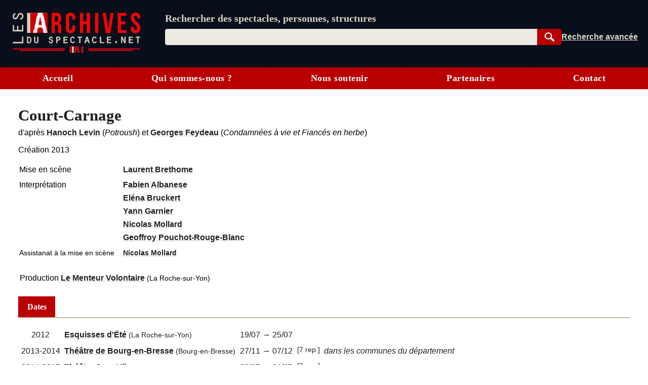

--- FILE ---
content_type: text/html; charset=UTF-8
request_url: https://lesarchivesduspectacle.net/s/51453-Court-Carnage
body_size: 18607
content:
<!DOCTYPE html>
<html lang='fr'>
<head>
   <meta charset='utf-8' />
   <meta name='description' content='Les Archives du spectacle - Un moteur de recherche pour le spectacle vivant (théâtre, danse, opéra). Une base de données contenant des dizaines de milliers de fiches sur des spectacles, des œuvres, des personnes et des organismes (théâtres, compagnies, festivals…).' />
   <meta name='Copyright' content='Les Archives du spectacle, 2007-2026' />
   <meta name='viewport' content='width=device-width, initial-scale=1' />
   <link rel='canonical' href='https://lesarchivesduspectacle.net/s/51453-Court-Carnage' />
   <link rel="icon" type="image/png" href="/img/favicons/favicon-96x96.png" sizes="96x96" />
   <link rel="icon" type="image/svg+xml" href="/img/favicons/favicon.svg" />
   <link rel="shortcut icon" href="/img/favicons/favicon.ico" />
   <link rel="apple-touch-icon" sizes="180x180" href="/img/favicons/apple-touch-icon.png" />
   <meta name="apple-mobile-web-app-title" content="LADS" />
   <link rel="manifest" href="/manifest.webmanifest" />
   <meta name='theme-color' content='#090e1b'>

   <link rel='search' type='application/opensearchdescription+xml' title='Les Archives du spectacle' href='/opensearch_plugin.xml' />
   <link rel='alternate' type='application/rss+xml' title='Les dernières fiches spectacle créées ou modifiées' href='/rss_derniers-spectacles.php' />
   <link rel='alternate' type='application/rss+xml' title='Les dernières programmations enregistrées' href='/rss_au-fil-du-temps.php' />
      <script>
  var _paq = window._paq = window._paq || [];
  _paq.push(['disableCookies']);
  _paq.push(['trackPageView']);
  _paq.push(['enableLinkTracking']);
  (function() {
    var u="//visites.lesarchivesduspectacle.net/";
    _paq.push(['setTrackerUrl', u+'matomo.php']);
    _paq.push(['setSiteId', '2']);
    _paq.push(['setCustomDimension', 1, window.navigator.userAgent]);

    var d=document, g=d.createElement('script'), s=d.getElementsByTagName('script')[0];
    g.async=true; g.src=u+'matomo.js'; s.parentNode.insertBefore(g,s);
  })();

  // Détecter PWA
  window.addEventListener('DOMContentLoaded', () => {
    // `display-mode: standalone` doit être gardé en cohérence
    // avec la valeur de `display` dans manifest.webmanifest
    if (window.matchMedia('(display-mode: standalone)').matches) {
      _paq.push(['trackEvent', 'page_view', 'pwa']);
    }
  });
</script>
   <link rel='stylesheet' href='/css/dist/main.front.1768690105.css' media='all' />
   <link rel='stylesheet' href='/css/dist/main.print.1768690105.css' media='print' />
   <!--[if lt IE 9]><script src='/js/html5shiv_min.js'></script><![endif]-->
   <!--[if IE]><script type='text/javascript' src='/js/polyfill-ie.js'></script><![endif]-->
   <script>
   this.LADS = this.LADS || {};
   this.LADS.Root = "";
   this.LADS.callWhenDOMLoaded = function (callable) {
      if (document.readyState === "loading") { window.addEventListener("DOMContentLoaded", callable); }
      else { callable(); }
   };
   </script>
   <script>if (!("Promise" in window)) { document.write('<script src="/js/polyfill-modern.js"><\/script>'); }</script>
   <script src='/js/dist/main.front.1768690100.js' async></script>
   <script>(function(){if(typeof window.LADS==="undefined"){window.LADS={}}if(window.NodeList&&!NodeList.prototype.forEach){NodeList.prototype.forEach=function(callback,thisArg){thisArg=thisArg||window;for(var i=0;i<this.length;i++){callback.call(thisArg,this[i],i,this)}}}LADS.Tabs={};LADS.Tabs.updateTabsStateFromHash=function(hashOrEvent){var target=null;if(typeof hashOrEvent==="string"){target=hashOrEvent}else{var url=hashOrEvent.newURL||window.location.href;if(url.indexOf("#")!==-1){target=url.slice(url.indexOf("#"))}}if(!target||target=="#top"||!target.includes("-")){target=null}var targetElement=document.querySelector(target);if(targetElement){LADS.Tabs.selectTab(targetElement)}else{return false}if(window.LADS.adjustResize){window.LADS.adjustResize()}};window.addEventListener("hashchange",LADS.Tabs.updateTabsStateFromHash);LADS.Tabs.processTabs=function(tabsGroup){tabsGroup.classList.add("onglets--interactive");var selectedTab=tabsGroup.querySelector(".onglets__onglet--on");if(!selectedTab){var firstPanelTarget=tabsGroup.querySelector(".onglets__onglet--seul");if(firstPanelTarget){LADS.Tabs.selectTab(firstPanelTarget)}}tabsGroup.querySelectorAll("a[role='tab']").forEach(a=>{a.addEventListener("click",event=>{event.preventDefault();history.replaceState({},document.title,a.href);LADS.Tabs.updateTabsStateFromHash(location.hash)})});let scrollToFirstTab=tabsGroup.querySelector(".onglets__scroll-to-first");let scrollToLastTab=tabsGroup.querySelector(".onglets__scroll-to-last");let tabsContainer=tabsGroup.querySelector(".onglets__liste");scrollToFirstTab.addEventListener("click",()=>{tabsContainer.scrollLeft=0});scrollToLastTab.addEventListener("click",()=>{tabsContainer.scrollLeft=tabsContainer.scrollWidth-tabsContainer.offsetWidth});function updateVisibility(){if(tabsContainer.offsetWidth<tabsContainer.scrollWidth){scrollToFirstTab.style.display=tabsContainer.scrollLeft>0?"inline":"none";scrollToLastTab.style.display=tabsContainer.scrollWidth-tabsContainer.offsetWidth-tabsContainer.scrollLeft>1?"inline":"none"}else{scrollToFirstTab.style.display="none";scrollToLastTab.style.display="none"}}LADS.callWhenDOMLoaded(updateVisibility);window.addEventListener("load",()=>{window.addEventListener("resize",throttle(updateVisibility,500));tabsContainer.addEventListener("scroll",throttle(updateVisibility,500))})};LADS.Tabs.selectTab=function(targetElement){var slug=targetElement.id;var groupe=targetElement.parentElement;var onglet=groupe.querySelector(".onglets__onglet[data-slug="+slug+"]");var panneau=groupe.querySelector(".onglets__panneau[data-slug="+slug+"]");var panneau=groupe.querySelector(".onglets__panneau[data-slug="+slug+"]");if(!panneau){return console.info("Pas d’onglet correspondant au hash #"+slug)}panneauxOn=groupe.querySelectorAll(".onglets__panneau--on");if(panneauxOn.length){panneauxOn.forEach(function(p){p.classList.remove("onglets__panneau--on")})}ongletsOn=groupe.querySelectorAll(".onglets__onglet--on");if(ongletsOn.length){ongletsOn.forEach(function(o){o.classList.remove("onglets__onglet--on")})}panneau.classList.add("onglets__panneau--on");onglet.classList.add("onglets__onglet--on")};LADS.callWhenDOMLoaded(()=>{if(window.location.href.indexOf("#")!==-1){LADS.Tabs.updateTabsStateFromHash(window.location.hash)}if(window.LADS.adjustResize){window.LADS.adjustResize()}})})();
//# sourceMappingURL=../../sourcemaps/js/dist/onglets.inc.js.map</script>

      <meta property='og:title' content='Court-Carnage | Les Archives du spectacle' />
   <meta property='og:description' content='Les Archives du spectacle - Un moteur de recherche pour les arts de la scène (théâtre, danse, opéra…)' />
   <meta property='og:image' content='https://lesarchivesduspectacle.net/img/logoAS_mini.png' />
   <meta property='og:image:type' content='image/png' />
   <meta property='og:image:width' content='205' />
   <meta property='og:image:height' content='205' />
   <meta property='og:site_name' content='Les Archives du spectacle' />
   <meta property='og:locale' content='fr_FR' />
   <meta property='og:type' content='article' />
   <meta property='og:url' content='https://lesarchivesduspectacle.net/s/51453-Court-Carnage' />
   <meta property='fb:admins' content='112032518818753,1148063423' />
   <meta name='twitter:card' content='summary' />
   <meta name='twitter:site' content='@LesArchives' />
   <title>Court-Carnage | Les Archives du spectacle</title>
</head>
<body class="frontend
    underline-links    tabs-v5">
   <a id="top"></a>
   <nav class='quick-access-links'>
      <a href='/s/51453-Court-Carnage#access-content'>Aller au contenu</a>
      <a href='/s/51453-Court-Carnage#parametre'>Aller à la recherche</a>
   </nav>

   <div class="sr-only">
   <svg width="0" height="0" xmlns="http://www.w3.org/2000/svg" xmlns:xlink="http://www.w3.org/1999/xlink"><defs><radialGradient id="a" cx="158.429" cy="578.088" r="65" gradientUnits="userSpaceOnUse" gradientTransform="matrix(0 -1.98198 1.8439 0 -1031.402 454.004)" fx="158.429" fy="578.088"><stop offset="0" stop-color="#fd5"/><stop offset=".1" stop-color="#fd5"/><stop offset=".5" stop-color="#ff543e"/><stop offset="1" stop-color="#c837ab"/></radialGradient><radialGradient id="b" cx="147.694" cy="473.455" r="65" gradientUnits="userSpaceOnUse" gradientTransform="matrix(.17394 .86872 -3.5818 .71718 1648.348 -458.493)" fx="147.694" fy="473.455"><stop offset="0" stop-color="#3771c8"/><stop stop-color="#3771c8" offset=".128"/><stop offset="1" stop-color="#60f" stop-opacity="0"/></radialGradient></defs><symbol id="icon-bluesky" viewBox="0 0 600 530"><path d="M135.72 44.03C202.216 93.951 273.74 195.17 300 249.49c26.262-54.316 97.782-155.54 164.28-205.46C512.26 8.009 590-19.862 590 68.825c0 17.712-10.155 148.79-16.111 170.07-20.703 73.984-96.144 92.854-163.25 81.433 117.3 19.964 147.14 86.092 82.697 152.22-122.39 125.59-175.91-31.511-189.63-71.766-2.514-7.38-3.69-10.832-3.708-7.896-.017-2.936-1.193.516-3.707 7.896-13.714 40.255-67.233 197.36-189.63 71.766-64.444-66.128-34.605-132.26 82.697-152.22-67.108 11.421-142.55-7.45-163.25-81.433C20.15 217.613 9.997 86.535 9.997 68.825c0-88.687 77.742-60.816 125.72-24.795z" fill="currentColor"/></symbol><symbol id="icon-close" viewBox="0 0 10 10"><path d="M1 1l8 8M1 9l8-8" stroke="currentColor"/></symbol><symbol id="icon-download" viewBox="0 0 10 10"><path fill="currentColor" d="M5 9L1 6h8L5 9z"/><path stroke-width="2" d="M5 2v5" stroke="currentColor"/><path d="M.5 9.5h9" stroke="currentColor"/></symbol><symbol id="icon-expand" viewBox="0 0 10 10"><path d="M1.5 4.5L5 9.25 8.5 4.5z"/></symbol><symbol id="icon-eye-close" viewBox="0 0 20 20"><path d="M1 10q9-7.5 18 0-9 7.5-18 0z" stroke="currentColor" stroke-linejoin="round" fill="none"/><path stroke="currentColor" d="M17 3L3 17"/></symbol><symbol id="icon-eye" viewBox="0 0 20 20"><path d="M1 10q9-7.5 18 0-9 7.5-18 0z" stroke="currentColor" stroke-linejoin="round" fill="none"/><circle cx="10" cy="10" r="2.5" stroke="currentColor"/></symbol><symbol id="icon-facebook" viewBox="0 0 20 20"><path fill="#fff" d="M7 2h11v18H7z"/><path d="M0 10V0h20v20h-3.044-3.045v-3.811-3.811h1.317c.727 0 1.33-.01 1.348-.02.021-.014.053-.191.105-.595.277-2.141.318-2.484.302-2.5-.01-.01-.703-.02-1.54-.024l-1.52-.006v-1.21c0-1.094.003-1.229.04-1.384.111-.477.371-.736.865-.865.17-.045.254-.049 1.228-.061L17.1 5.7l.006-1.395c.004-1.105 0-1.397-.023-1.404a4.035 4.035 0 0 0-.305-.033c-.996-.083-2.33-.101-2.778-.038-.892.124-1.6.441-2.156.964-.6.564-.958 1.285-1.125 2.262-.032.19-.039.43-.045 1.655a53.138 53.138 0 0 1-.02 1.483l-.01.05-1.35.006-1.35.006-.005 1.53c-.004 1.108 0 1.54.019 1.561.02.025.27.031 1.361.036l1.337.006.005 3.805.006 3.806H5.333 0V10" fill="currentColor"/></symbol><symbol id="icon-info" viewBox="0 0 105 105"><circle cx="50" cy="50" r="46.113" stroke="#666" stroke-width="7.773" stroke-linecap="round" fill="none"/><path d="M58.68 39.96v27.6q0 2.24 1.2 3.28 1.28.96 4.48 1.28v3.2H35.64v-3.2q4.16-.64 5.28-1.44 1.12-.88 1.12-3.36V50.44q0-2.4-1.2-3.28-1.2-.88-5.2-1.44v-3.2l23.04-2.56zm-14.24-16.8q2.48-2.48 5.92-2.48t5.84 2.48q2.48 2.4 2.48 5.92T56.2 35q-2.4 2.32-5.92 2.32T44.36 35q-2.32-2.4-2.32-6 0-3.44 2.4-5.84z" fill="#666"/></symbol><symbol id="icon-instagram" viewBox="0 0 132 132"><path fill="url(#a)" d="M65.03 0C37.888 0 29.95.028 28.407.156c-5.57.463-9.036 1.34-12.812 3.22-2.91 1.445-5.205 3.12-7.47 5.468C4 13.126 1.5 18.394.595 24.656c-.44 3.04-.568 3.66-.594 19.188-.01 5.176 0 11.988 0 21.125 0 27.12.03 35.05.16 36.59.45 5.42 1.3 8.83 3.1 12.56 3.44 7.14 10.01 12.5 17.75 14.5 2.68.69 5.64 1.07 9.44 1.25 1.61.07 18.02.12 34.44.12 16.42 0 32.84-.02 34.41-.1 4.4-.207 6.955-.55 9.78-1.28a27.22 27.22 0 0 0 17.75-14.53c1.765-3.64 2.66-7.18 3.065-12.317.088-1.12.125-18.977.125-36.81 0-17.836-.04-35.66-.128-36.78-.41-5.22-1.305-8.73-3.127-12.44-1.495-3.037-3.155-5.305-5.565-7.624C116.9 4 111.64 1.5 105.372.596 102.335.157 101.73.027 86.19 0H65.03z" transform="translate(1.004 1)"/><path fill="url(#b)" d="M65.03 0C37.888 0 29.95.028 28.407.156c-5.57.463-9.036 1.34-12.812 3.22-2.91 1.445-5.205 3.12-7.47 5.468C4 13.126 1.5 18.394.595 24.656c-.44 3.04-.568 3.66-.594 19.188-.01 5.176 0 11.988 0 21.125 0 27.12.03 35.05.16 36.59.45 5.42 1.3 8.83 3.1 12.56 3.44 7.14 10.01 12.5 17.75 14.5 2.68.69 5.64 1.07 9.44 1.25 1.61.07 18.02.12 34.44.12 16.42 0 32.84-.02 34.41-.1 4.4-.207 6.955-.55 9.78-1.28a27.22 27.22 0 0 0 17.75-14.53c1.765-3.64 2.66-7.18 3.065-12.317.088-1.12.125-18.977.125-36.81 0-17.836-.04-35.66-.128-36.78-.41-5.22-1.305-8.73-3.127-12.44-1.495-3.037-3.155-5.305-5.565-7.624C116.9 4 111.64 1.5 105.372.596 102.335.157 101.73.027 86.19 0H65.03z" transform="translate(1.004 1)"/><path fill="#fff" d="M66.004 18c-13.036 0-14.672.057-19.792.29-5.11.234-8.598 1.043-11.65 2.23-3.157 1.226-5.835 2.866-8.503 5.535-2.67 2.668-4.31 5.346-5.54 8.502-1.19 3.053-2 6.542-2.23 11.65C18.06 51.327 18 52.964 18 66s.058 14.667.29 19.787c.235 5.11 1.044 8.598 2.23 11.65 1.227 3.157 2.867 5.835 5.536 8.503 2.667 2.67 5.345 4.314 8.5 5.54 3.054 1.187 6.543 1.996 11.652 2.23 5.12.233 6.755.29 19.79.29 13.037 0 14.668-.057 19.788-.29 5.11-.234 8.602-1.043 11.656-2.23 3.156-1.226 5.83-2.87 8.497-5.54 2.67-2.668 4.31-5.346 5.54-8.502 1.18-3.053 1.99-6.542 2.23-11.65.23-5.12.29-6.752.29-19.788 0-13.036-.06-14.672-.29-19.792-.24-5.11-1.05-8.598-2.23-11.65-1.23-3.157-2.87-5.835-5.54-8.503-2.67-2.67-5.34-4.31-8.5-5.535-3.06-1.187-6.55-1.996-11.66-2.23-5.12-.233-6.75-.29-19.79-.29zm-4.306 8.65c1.278-.002 2.704 0 4.306 0 12.816 0 14.335.046 19.396.276 4.68.214 7.22.996 8.912 1.653 2.24.87 3.837 1.91 5.516 3.59 1.68 1.68 2.72 3.28 3.592 5.52.657 1.69 1.44 4.23 1.653 8.91.23 5.06.28 6.58.28 19.39s-.05 14.33-.28 19.39c-.214 4.68-.996 7.22-1.653 8.91-.87 2.24-1.912 3.835-3.592 5.514-1.68 1.68-3.275 2.72-5.516 3.59-1.69.66-4.232 1.44-8.912 1.654-5.06.23-6.58.28-19.396.28-12.817 0-14.336-.05-19.396-.28-4.68-.216-7.22-.998-8.913-1.655-2.24-.87-3.84-1.91-5.52-3.59-1.68-1.68-2.72-3.276-3.592-5.517-.657-1.69-1.44-4.23-1.653-8.91-.23-5.06-.276-6.58-.276-19.398s.046-14.33.276-19.39c.214-4.68.996-7.22 1.653-8.912.87-2.24 1.912-3.84 3.592-5.52 1.68-1.68 3.28-2.72 5.52-3.592 1.692-.66 4.233-1.44 8.913-1.655 4.428-.2 6.144-.26 15.09-.27zm29.928 7.97a5.76 5.76 0 1 0 5.76 5.758c0-3.18-2.58-5.76-5.76-5.76zm-25.622 6.73c-13.613 0-24.65 11.037-24.65 24.65 0 13.613 11.037 24.645 24.65 24.645C79.617 90.645 90.65 79.613 90.65 66S79.616 41.35 66.003 41.35zm0 8.65c8.836 0 16 7.163 16 16 0 8.836-7.164 16-16 16-8.837 0-16-7.164-16-16 0-8.837 7.163-16 16-16z"/></symbol><symbol id="icon-link" viewBox="0 0 20 20"><path d="M14.35-.005C11.653-.005 9.727 2.473 7.8 4.3c.257 0 .642-.13 1.027-.13.642 0 1.284.13 1.926.391 1.028-1.043 2.055-2.217 3.596-2.217.77 0 1.67.391 2.311.913a3.343 3.343 0 0 1 0 4.695l-3.338 3.392c-.514.521-1.541.912-2.312.912-1.798 0-2.696-1.173-3.338-2.608l-1.67 1.696c1.027 1.956 2.568 3.39 4.88 3.39 1.54 0 2.953-.651 3.852-1.695l3.339-3.391C19.23 8.473 20 7.038 20 5.343c-.257-2.87-2.825-5.348-5.65-5.348zM8.828 15.777l-1.155 1.174c-.514.522-1.541.913-2.312.913-.77 0-1.67-.391-2.311-.913-1.284-1.304-1.284-3.522 0-4.696l3.338-3.39C6.902 8.343 7.93 7.95 8.7 7.95c1.798 0 2.696 1.305 3.339 2.609l1.669-1.695c-1.027-1.957-2.568-3.392-4.88-3.392-1.54 0-2.953.652-3.852 1.696l-3.339 3.39c-2.183 2.218-2.183 5.74 0 7.827 2.055 2.087 5.65 2.217 7.576 0l2.44-2.479c-.385.13-.77.13-1.155.13-.642 0-1.156 0-1.67-.26z" fill="currentColor"/></symbol><symbol id="icon-linkedin" viewBox="0 0 20 20"><path d="M1 10V1h18.2v18H1z" fill="#fff"/><path d="M1.211 19.981a1.5 1.5 0 0 1-1.148-.991l-.055-.158-.005-8.776C-.003.35-.013 1.145.124.855.162.776.22.672.254.623.395.415.648.216.9.114 1.194-.006.5.003 10.065.01l8.742.005.137.046c.43.145.72.388.905.76.16.322.147-.57.141 9.236l-.005 8.777-.055.157c-.08.23-.196.412-.366.58-.16.156-.299.248-.492.326-.278.112.33.105-9.092.103-4.772-.001-8.718-.01-8.769-.018zm4.7-7.71V7.509H2.964v4.75c0 2.613.006 4.757.013 4.764.007.007.67.013 1.473.013h1.46zm4.833 2.093c.012-2.854.01-2.792.117-3.215.136-.539.4-.904.795-1.098.29-.143.592-.199.973-.18.793.04 1.224.46 1.375 1.341.067.392.078.847.078 3.373v2.45l1.479-.005 1.478-.005.006-2.75c.006-2.863-.002-3.299-.075-3.872-.179-1.4-.677-2.265-1.577-2.738a3.842 3.842 0 0 0-1.015-.327c-.39-.067-1.042-.085-1.382-.038-.965.136-1.787.638-2.236 1.366-.047.076-.096.138-.11.138-.018 0-.025-.148-.03-.643l-.004-.643-1.41-.005-1.41-.005V17.035l1.47-.005 1.467-.005.012-2.661zM4.787 6.16c.612-.126 1.085-.546 1.298-1.152.07-.2.07-.206.07-.516 0-.269-.005-.337-.043-.468a1.76 1.76 0 0 0-.937-1.105c-.268-.124-.418-.155-.738-.154-.25.001-.306.008-.457.054-.296.09-.503.21-.719.414a1.723 1.723 0 0 0 .842 2.928c.18.037.504.036.684-.001z" fill="currentColor"/></symbol><symbol id="icon-logout" viewBox="0 0 22 22"><g fill="none" stroke="currentColor" stroke-width="2" stroke-linecap="round" stroke-linejoin="round"><path d="M12 5V1H1v16h11v-4"/><path d="M1 1v16l7 4V5z" fill="currentColor"/><path d="M12 9h7M16 6.5L19 9l-3 2.5"/></g></symbol><symbol id="icon-mail" viewBox="0 0 25 20"><g fill="#fff" stroke="currentColor"><path stroke-width=".972" d="M.517 1.505h23.966v16.992H.517z"/><path d="M.473 18.482l12.122-11.87 11.932 11.87z" stroke-linejoin="bevel"/><path d="M.473 1.59l12.122 11.869 11.932-11.87z" stroke-linejoin="bevel"/></g></symbol><symbol id="icon-mastodon" viewBox="0 0 61 65"><path d="M60.754 14.39C59.814 7.406 53.727 1.903 46.512.836 45.294.656 40.682 0 29.997 0h-.08C19.23 0 16.938.656 15.72.836 8.705 1.873 2.299 6.82.745 13.886c-.748 3.48-.828 7.338-.689 10.877.198 5.075.237 10.142.697 15.197a71.482 71.482 0 0 0 1.664 9.968c1.477 6.056 7.458 11.096 13.317 13.152a35.718 35.718 0 0 0 19.484 1.028 28.365 28.365 0 0 0 2.107-.576c1.572-.5 3.413-1.057 4.766-2.038a.154.154 0 0 0 .062-.118v-4.899a.146.146 0 0 0-.055-.111.145.145 0 0 0-.122-.028 54 54 0 0 1-12.644 1.478c-7.328 0-9.298-3.478-9.863-4.925a15.258 15.258 0 0 1-.857-3.882.142.142 0 0 1 .178-.145 52.976 52.976 0 0 0 12.437 1.477c1.007 0 2.012 0 3.02-.026 4.213-.119 8.654-.334 12.8-1.144.103-.02.206-.038.295-.065 6.539-1.255 12.762-5.196 13.394-15.176.024-.393.083-4.115.083-4.523.003-1.386.446-9.829-.065-15.017z" fill="currentColor"/><path d="M50.394 22.237v17.35H43.52V22.749c0-3.545-1.478-5.353-4.483-5.353-3.303 0-4.958 2.139-4.958 6.364v9.217h-6.835v-9.217c0-4.225-1.657-6.364-4.96-6.364-2.988 0-4.48 1.808-4.48 5.353v16.84H10.93V22.237c0-3.545.905-6.362 2.715-8.45 1.868-2.082 4.317-3.152 7.358-3.152 3.519 0 6.178 1.354 7.951 4.057l1.711 2.871 1.714-2.871c1.773-2.704 4.432-4.056 7.945-4.056 3.038 0 5.487 1.069 7.36 3.152 1.81 2.085 2.712 4.902 2.71 8.449z" fill="#fff"/></symbol><symbol id="icon-rss" viewBox="0 0 20 20"><path d="M0 0h20.002v20.002H0z" fill="#f78422"/><g transform="scale(.04389)" fill="#fff"><path d="M296.208 159.16C234.445 97.397 152.266 63.382 64.81 63.382v64.348c70.268 0 136.288 27.321 185.898 76.931 49.609 49.61 76.931 115.63 76.931 185.898h64.348c-.001-87.456-34.016-169.636-95.779-231.399z"/><path d="M64.143 172.273v64.348c84.881 0 153.938 69.056 153.938 153.939h64.348c0-120.364-97.922-218.287-218.286-218.287z"/><circle cx="109.833" cy="346.26" r="46.088"/></g></symbol><symbol id="icon-search" viewBox="0 0 25 25"><g transform="rotate(-45 -1222.523 527.079)" stroke="currentColor"><path d="M19.548 1027.375a7.309 7.309 0 1 1-10.336 10.336 7.309 7.309 0 1 1 10.336-10.336z" fill="none" stroke-width="2.66122"/><rect width="3.062" height="10.535" ry=".682" x="13.354" y="1039.95" fill="currentColor" stroke-width="1.536"/></g></symbol><symbol id="icon-share" viewBox="0 0 24 24"><circle cx="18" cy="5" r="3"/><circle cx="6" cy="12" r="3"/><circle cx="18" cy="19" r="3"/><path d="M8.59 13.51l6.83 3.98M15.41 6.51l-6.82 3.98"/></symbol><symbol id="icon-shine-part" viewBox="0 0 10 10"><path fill="currentcolor" d="M0 5c3 0 5-2 5-5 0 3 2 5 5 5-3 0-5 2-5 5 0-3-2-5-5-5"/></symbol><symbol id="icon-shine" viewBox="0 0 10 10"><use xlink:href="#icon-shine-part"/><use xlink:href="#icon-shine-part" transform="matrix(.4 0 0 .4 -.4 .5)"/><use xlink:href="#icon-shine-part" transform="matrix(.2 0 0 .2 2.4 0)"/></symbol><symbol id="icon-twitter" viewBox="0 0 25 20"><path d="M7.862 20c9.435 0 14.594-7.694 14.594-14.365 0-.219-.005-.437-.015-.653A10.34 10.34 0 0 0 25 2.367c-.919.403-1.908.673-2.946.795A5.082 5.082 0 0 0 24.31.37c-.991.578-2.089.998-3.257 1.225A5.161 5.161 0 0 0 17.309 0c-2.833 0-5.13 2.261-5.13 5.048 0 .397.045.782.133 1.152A14.64 14.64 0 0 1 1.74.924a4.976 4.976 0 0 0-.695 2.538c0 1.752.906 3.298 2.283 4.203a5.153 5.153 0 0 1-2.323-.632l-.001.065c0 2.445 1.768 4.487 4.115 4.95a5.212 5.212 0 0 1-2.316.086c.653 2.006 2.546 3.466 4.791 3.507a10.394 10.394 0 0 1-6.37 2.16c-.414 0-.822-.022-1.224-.069A14.687 14.687 0 0 0 7.863 20" fill="currentColor"/></symbol><symbol id="icon-user" viewBox="0 0 20 20"><path d="M10 1.063C4.477 1.063 0 5.82 0 11.69c0 2.744 1 5.38 2.787 7.359C4.09 17.26 8 16.938 8.014 15.518 8 14.878 5 13.816 5.006 10.158c0-3.227 2.236-5.844 4.994-5.845 2.758 0 4.994 2.618 4.994 5.845.006 3.658-2.994 4.72-3.02 5.362.026 1.418 3.924 1.742 5.225 3.529 1.793-1.976 2.797-4.613 2.801-7.359 0-5.87-4.477-10.627-10-10.627z" fill="currentColor"/></symbol></svg>
   </div><header class='main-header-wrapper'>
      <div class='main-header'>
         <div class='main-header__logo'>
            <a href='/' title='Aller à l’accueil' aria-label='Aller à l’accueil'>
               <img src='/img/dist/logo_lads.svg' alt='Logo Les Archives du spectacle' width='252' height='80' />
            </a>
         </div>
         <div class="main-header__content">
            <search class="main-header__search-box">
               <form action="/recherche" method="get" name="search_form" id="access-search" class="stack" style="--space: var(--xs);">
      <label for="parametre" class="main-header__slogan">Rechercher des spectacles, personnes, structures</label>
   <div class="search-form">
   <div class="search-form__combo">
      <input type="search" name="q" id="parametre" class="search-form__input js-search-input"
         placeholder="Rechercher des spectacles, personnes, structures" value='' size="10" required />
               <ul class="search-form__listbox js-search-listbox" id="incremental-search-listbox" hidden></ul>
      <script>window.addEventListener("load",function(){const input=document.querySelector(".js-search-input");const listbox=document.querySelector(".js-search-listbox");let ongoingClickInListbox=false;updateListbox=function(html){listbox.innerHTML=html;listbox.setAttribute("aria-busy","false");showListbox()};showListbox=function(){listbox.hidden=false;input.setAttribute("aria-expanded","true")};hideListbox=function(){listbox.hidden=true;input.setAttribute("aria-expanded","false");input.setAttribute("aria-activedescendant","")};handleKeyDown=function(event){const key=event.key;if(key==="Escape"){if(listbox.hidden){input.value=""}else{event.preventDefault();hideListbox()}}else if(key==="ArrowDown"||key==="ArrowUp"){event.preventDefault();let focusableItems=[input,...listbox.querySelectorAll("a")];let currentFocus=listbox.querySelector("a.active")||input;let currentPosition=focusableItems.indexOf(currentFocus);let delta=key==="ArrowDown"?1:-1;let nextPosition=(currentPosition+delta+focusableItems.length)%focusableItems.length;listbox.querySelectorAll("a").forEach(a=>a.classList.remove("active"));if(focusableItems[nextPosition]===input){input.setAttribute("aria-activedescendant","")}else{focusableItems[nextPosition].classList.add("active");input.setAttribute("aria-activedescendant",focusableItems[nextPosition].id)}}};submitListbox=function(event){let loadingSuggestion=false;if(input.getAttribute("aria-activedescendant")){let activeLink=document.getElementById(input.getAttribute("aria-activedescendant"));if(activeLink&&activeLink.classList.contains("active")){event.preventDefault();loadingSuggestion=true;window.location.href=activeLink.href}}if(!loadingSuggestion){hideListbox()}};input.setAttribute("autocomplete","off");input.setAttribute("role","combobox");input.setAttribute("aria-owns",listbox.id);listbox.setAttribute("aria-live","polite");hideListbox();fetchResults=debounce(function(){if(input.value!==""){const safeInputValue=encodeURIComponent(input.value);fetch("/incremental-search?q=".concat(safeInputValue)).then(response=>response.text()).then(updateListbox)}else{hideListbox()}},750);input.addEventListener("input",function(){if(input.value!==""){listbox.setAttribute("aria-busy","true")}fetchResults()});input.addEventListener("focus",fetchResults);listbox.addEventListener("mousedown",function(){ongoingClickInListbox=true});input.addEventListener("blur",()=>{if(!ongoingClickInListbox){hideListbox()}else{ongoingClickInListbox=false}});listbox.addEventListener("focus",showListbox);listbox.addEventListener("blur",hideListbox);input.addEventListener("keydown",handleKeyDown);listbox.addEventListener("keydown",handleKeyDown);input.form.addEventListener("submit",submitListbox)});
//# sourceMappingURL=../../sourcemaps/js/dist/incremental-search.js.map</script>
      <button type="submit" class='search-form__submit btn search-button js-search-submit'
         title='Rechercher dans la base de données' style="width: 4rem">
         <svg width="15" height="15"><use xlink:href="#icon-search" /></svg>
         <span class="sr-only">Rechercher</span>
      </button>
   </div>
   <div class="search-form__links">
      <a href='/recherche-avancee' class='search-form__advanced' title='Passer en recherche avancée'><span>Recherche avancée</span></a>
      <a href='/installer' class='main-header__installer'>Installer</a>
   </div>
   </div>
</form>

            </search>
         </div>
               </div>
   </header>

   <input type="checkbox" id="main-menu-toggle-checkbox" class="toggle-menu-checkbox" />
   <label class="floating-button toggle-menu" for="main-menu-toggle-checkbox" aria-label="Menu"><svg width="10" height="10" viewBox="0 0 9 9" preserveAspectRatio="none"><g class="toggle-menu__open" fill="currentColor"><path d="M0 0H9V1H0zM0 4H9V5H0zM0 8H9V9H0z"/></g><g class="toggle-menu__close" stroke="currentColor"><path d="M.5.5L8.5 8.5M.5 8.5L8.5.5"/></g></svg></label>
   <div class="main-menu-wrapper" id="mainmenu">
      <nav class="main-menu">
         <a class="main-menu__item" href="/">Accueil</a>
         <a class="main-menu__item" href="/qui-sommes-nous">Qui sommes-nous ?</a>
         <a class="main-menu__item" href="/nous-soutenir">Nous soutenir</a>
         <a class="main-menu__item" href="/partenaires">Partenaires</a>
         <a class="main-menu__item" href="/contact">Contact</a>
               </nav>
   </div>

   
   <div class="body">
      <div class="main-content-wrapper">
         
               
            <main class="main-content group fiche f-spectacle " id="access-content">
         
      <script>(function () {
   LADS.callWhenDOMLoaded(() => {
      // Mettre en place les événements fermer/ouvrir sur les éléments [data-toggle]
      if (document.querySelector(".fiche")) {
         document.querySelector(".fiche").addEventListener("click", event => {
            event.stopImmediatePropagation();
            const toggleButton = event.target.closest("[data-toggle]");
            if (toggleButton) {
               const target = toggleButton.dataset.toggle;
               const targetElements = document.querySelectorAll(target);

               // En chantier, faire un truc mieux
               // https://inclusive-components.design/collapsible-sections/

               const isExpanded = toggleButton.getAttribute("aria-expanded") === "true" || false;
               const shouldBeExpanded = !isExpanded;
               toggleButton.setAttribute("aria-expanded", shouldBeExpanded);
               targetElements.forEach(element => {
                  element.hidden = !shouldBeExpanded;
               });
            }
         });
      }

      init();
   });

   function init() {
      // Faire en sorte que l’état caché/visible corresponde bien
      // à l’état du toggle (icône et aria-expanded)
      document.querySelectorAll(".fiche [data-toggle]").forEach(toggleSource => {
         const targets = document.querySelectorAll(toggleSource.dataset.toggle);
         const isExpanded = toggleSource.getAttribute("aria-expanded") === "true" || false;
         targets.forEach(target => {
            target.hidden = !isExpanded;
         });
      });
   }

   window.addEventListener("asyncload", init);
})();
</script>
       
      <div class='async-documents'>

</div><div id='div_Spectacle' >
<div style='margin-bottom:10px;'>
<h1 class='fiche__titre'>Court-Carnage</h1></div><div style='margin-bottom:5px;'><div style='margin:5px 0 5px 0;'><span>d'après&nbsp;<a href='/p/4635-Hanoch-Levin' class='c_Personne b'>Hanoch Levin</a> (<span class='i'>Potroush</span>) et <a href='/p/1182-Georges-Feydeau' class='c_Personne b'>Georges Feydeau</a> (<span class='i'>Condamnées à vie et Fiancés en herbe</span>)</div>
</div>
<p>Création 2013&nbsp;
  </p>
        <table class='f-spectacle__equipe'>
<tr>
    <th  class='metier'>Mise en scène</th>
    <td> <a href="/p/13967-Laurent-Brethome" class="c_Personne">Laurent Brethome</a></tr><tr><td></td><tr>
<tr>
    <th  class='metier'>Interprétation</th>
    <td> <a href="/p/13968-Fabien-Albanese" class="c_Personne">Fabien Albanese</a>
<tr>
    <td  class='metier'></td>
    <td> <a href="/p/93152-Elena-Bruckert" class="c_Personne">Eléna Bruckert</a>
<tr>
    <td  class='metier'></td>
    <td> <a href="/p/52484-Yann-Garnier" class="c_Personne">Yann Garnier</a>
<tr>
    <td  class='metier'></td>
    <td> <a href="/p/60902-Nicolas-Mollard" class="c_Personne">Nicolas Mollard</a>
<tr>
    <td  class='metier'></td>
    <td> <a href="/p/13970-Geoffroy-Pouchot-Rouge-Blanc" class="c_Personne">Geoffroy Pouchot-Rouge-Blanc</a></tr><tr><td></td><tr>
<tr>
    <th class='metier smaller'>Assistanat à la mise en scène</th>
    <td> <a href="/p/60902-Nicolas-Mollard" class="c_Personne smaller">Nicolas Mollard</a></tr><tr><td></td><tr>
        </td>
        </tr>
        </table>
    
    <table class='f-spectacle__production'>
                <tr>
                <td valign='top'>Production
                </td>
            <td valign='top'>
            <a class='c_Organisme b' href='/o/2620-Le-Menteur-Volontaire'>Le Menteur Volontaire</a><span class='smaller n'> (La Roche-sur-Yon)</span>
            
    </td>
    </tr>
    </table>
    <div>
    
    <div class='fiche__presentation'></div>
    </div>
    
   
<div class="onglets" id="onglets-spectacle"
   data-initial-tab="#spectacle-dates">
   <div style="position: relative;">
      <button class="onglets__scroll-to-first" aria-hidden="true" type="button" style="display: none;">
         <svg width="1em" height="100%" viewBox="0 0 10 10"><path stroke-width="1" stroke="#000" fill="none" d="M6,0 L2,4 L6,8" /></svg>
      </button>
      <ul role="tablist" class="onglets__liste">
      <li role="presentation">
            <a role="tab" class="onglets__onglet onglets__onglet--first" href="/s/51453-Court-Carnage#spectacle-dates"
               data-slug="spectacle-dates">
               Dates
            </a>
         </li>      </ul>
      <button class="onglets__scroll-to-last" aria-hidden="true" type="button" style="display: none;">
         <svg width="1em" height="100%" viewBox="0 0 10 10"><path stroke-width="1" stroke="#000" fill="none" d="M3,0 L7,4 L3,8" /></svg>
      </button>
   </div>

      <h2 class="onglets__onglet onglets__onglet--seul" id="spectacle-dates">
      Dates
   </h2>
   <div class="onglets__panneau" data-slug="spectacle-dates">
               
        <table class='programmation' data-cy='tournee'>  
        <tr >
        <td align='center'>2012</td>
        <td><a href='/o/14330-Esquisses-d-Ete/Annee:2012' class='c_Organisme'>Esquisses d'Été</a><span class='smaller n'> (La Roche-sur-Yon)</span></td><td class='ndf'><time datetime='2012-07-19' title='19/07/2012'>19/07</time> → <time datetime='2012-07-25' title='25/07/2012'>25/07</time>
    </td>
    <td></td>

        <td>
        </td>
        </tr>
        <tr >
        <td align='center'>2013-2014</td>
        <td><a href='/o/1760-Theatre-de-Bourg-en-Bresse/Saison:2013' class='c_Organisme'>Théâtre de Bourg-en-Bresse</a><span class='smaller n'> (Bourg-en-Bresse)</span></td><td class='ndf'><time datetime='2013-11-27' title='27/11/2013'>27/11</time> → <time datetime='2013-12-07' title='07/12/2013'>07/12</time></td>
    <td align='center' class='reps' title='7 représentations'>
      [7 rep.]
</td>

        <td> <span class='i n'>dans les communes du département</span>
        </td>
        </tr>
        <tr >
        <td align='center'>2014-2015</td>
        <td><a href='/o/12425-Theatre-Jean-Vilar/Saison:2014' class='c_Organisme'>Théâtre Jean Vilar</a><span class='smaller n'> (Bourgoin-Jallieu)</span></td><td class='ndf'><time datetime='2015-05-20' title='20/05/2015'>20/05</time> → <time datetime='2015-05-21' title='21/05/2015'>21/05</time></td>
    <td align='center' class='reps' title='2 représentations'>
      [2 rep.]
</td>

        <td>
        </td>
        </tr>
    </table>
         </div>
   </div>
<script>(function () {
   var tabsGroup = document.querySelector("#onglets-spectacle");
   if (tabsGroup) { window.LADS.Tabs.processTabs(tabsGroup); }
})();</script>

    
    <div class='fiche__footer'><table>
  <tr class='f-spectacle__disciplines'>
    <th scope='row'>Discipline</th>
    <td>Théâtre
    </td>
  </tr>
  <tr class='f-spectacle__pays'>
    <th scope='row'>Pays</th>
    <td>France</td>
  </tr>
</table><table class="fiche__sources v5">
      <tr>
      <th valign="top">Source</th>
      
               <td>
                   Programme                  <a class="c_Organisme" href="/o/1760-Theatre-de-Bourg-en-Bresse/Saison:2013">Théâtre de Bourg-en-Bresse&nbsp;<span class="lining-nums">2013/2014</span>         </a>
      </td>
         
         </tr>
   </table>

    </div>
    <div class='callout v5' data-small style='margin-top: 1em'>
        Vous possédez des informations pour compléter cette fiche ou souhaitez y apporter des corrections ?
        <a rel='nofollow' href='/contact?MT_SPOE=S51453'>Contactez-nous</a>.
    </div>
    </div>
   <footer>
            <div class='share v5'>
      <button class="share__web-share button-reset" type="button" data-secondary>
         <svg width="15" height="15" class="icon"><use xlink:href="#icon-share" /></svg> <span>Partager</span>
      </button>
      <span class="share__header">Partager</span>
      <span class='share__wrapper'>
         <a class="share__button share__button--link" id='share_link' title='Partager le lien' target='share' href='https://lesarchivesduspectacle.net/s/51453-Court-Carnage'>
            <svg width="15" height="15"><use xlink:href="#icon-link" /></svg>
            <span class="sr-only">Partager le lien</span>
         </a>
         <div id='share-link-url-wrapper'><input id='share-link-url' type='text' value='https://lesarchivesduspectacle.net/s/51453-Court-Carnage' /></div>
         <a class="share__button share__button--linkedin" id="share_linkedin" title='Partager sur LinkedIn' target='share' rel='nofollow'
            href='https://www.linkedin.com/cws/share?url=https%3A%2F%2Flesarchivesduspectacle.net%2Fs%2F51453-Court-Carnage'>
            <svg width="15" height="15"><use xlink:href="#icon-linkedin" /></svg>
            <span class="sr-only">Partager sur LinkedIn</span>
         </a>
         <a class="share__button share__button--mastodon" id="share_mastodon" title='Partager sur Mastodon' target='share' rel='nofollow'
            href='https://mastodonshare.com/?text=Court-Carnage&url=https%3A%2F%2Flesarchivesduspectacle.net%2Fs%2F51453-Court-Carnage'>
            <svg width="15" height="15"><use xlink:href="#icon-mastodon" /></svg>
            <span class="sr-only">Partager sur Mastodon</span>
         </a>
         <a class="share__button share__button--bluesky" id="share_bluesky" title='Partager sur Bluesky' target='share' rel='nofollow'
            href='https://bsky.app/intent/compose?text=Court-Carnage%0Ahttps%3A%2F%2Flesarchivesduspectacle.net%2Fs%2F51453-Court-Carnage'>
            <svg width="15" height="15"><use xlink:href="#icon-bluesky" /></svg>
            <span class="sr-only">Partager sur Bluesky</span>
         </a>
         <a class="share__button share__button--facebook" id="share_facebook" title='Partager sur Facebook' target='share' rel='nofollow'
            href='http://www.facebook.com/sharer.php?u=https%3A%2F%2Flesarchivesduspectacle.net%2Fs%2F51453-Court-Carnage&amp;t=Court-Carnage'>
            <svg width="15" height="15"><use xlink:href="#icon-facebook" /></svg>
            <span class="sr-only">Partager sur Facebook</span>
         </a>
         <a class="share__button share__button--mail" id="share_email" title='Envoyer par mail' rel='nofollow'
            href='mailto:%3Fsubject%3DCourt-Carnage%20sur%20Les%20Archives%20du%20spectacle%26body%3DCourt-Carnage%20%3A%20https%253A%252F%252Flesarchivesduspectacle.net%252Fs%252F51453-Court-Carnage' data-open-href='mailto.php?m=mailto:%3Fsubject%3DCourt-Carnage%20sur%20Les%20Archives%20du%20spectacle%26body%3DCourt-Carnage%20%3A%20https%253A%252F%252Flesarchivesduspectacle.net%252Fs%252F51453-Court-Carnage'>
            <svg width="15" height="15"><use xlink:href="#icon-mail" /></svg>
            <span class="sr-only">Envoyer par mail</span>
         </a>
      </span>
      <script>(function(){function enhanceShareLinks(){var inputWrapper=document.getElementById("share-link-url-wrapper");document.getElementById("share_link").addEventListener("click",function(event){inputWrapper.classList.add("visible");var input=inputWrapper.querySelector("input");inputWrapper.style.width=input.value.length/2+"em";input.focus();input.setSelectionRange(0,input.value.length,"backward");event.preventDefault();event.stopPropagation()});var closeShareLinkTimeout=false;inputWrapper.addEventListener("mouseout",function(e){var this_=this;closeShareLinkTimeout=setTimeout(function(e){this_.classList.remove("visible")},500)});inputWrapper.addEventListener("mouseenter",function(e){if(closeShareLinkTimeout){clearTimeout(closeShareLinkTimeout)}});var ids=["share_facebook","share_linkedin","share_mastodon","share_bluesky","share_email"];for(var i=0;i<ids.length;i++){if(!document.getElementById(ids[i])){console.error(ids[i])}document.getElementById(ids[i]).addEventListener("click",function(e){var href=this.href;if(this.hasAttribute("data-open-href")){href=this.getAttribute("data-open-href")}var newWindow=window.open(href,this.id,"menubar=no,toolbar=no,                   resizable=yes,scrollbars=yes,height=600,width=600");newWindow.opener=null;if(!newWindow||newWindow.closed||typeof newWindow.closed==="undefined"){return true}else{e.preventDefault();e.stopPropagation();return false}})}}let shareData={url:document.location.href,title:document.title};if("canShare"in navigator&&navigator.canShare(shareData)){document.querySelector(".share").classList.add("share--web-share-ready");document.querySelector(".share__web-share").addEventListener("click",event=>{navigator.share(shareData)})}else{enhanceShareLinks()}var reseaux=document.querySelector(".share");var reseauxPosition=reseaux.getBoundingClientRect();var reseauxBottom=reseauxPosition.bottom+window.pageYOffset;var checkSticky=function(){var bottomScreen=window.pageYOffset+window.innerHeight;var bottomBlock=reseauxBottom+15;var isOutside=bottomScreen<bottomBlock;if(isOutside){reseaux.classList.add("sticky")}else if(!isOutside){reseaux.classList.remove("sticky")}};var fullDateString=new Date;var waitForFinalEvent=function(){var b={};return function(c,d,a){a||(a="currentTimeout");b[a]&&clearTimeout(b[a]);b[a]=setTimeout(c,d)}}();var adjustResize=function(){reseaux.classList.remove("sticky");reseauxPosition=reseaux.getBoundingClientRect();reseauxBottom=reseauxPosition.bottom+window.pageYOffset;checkSticky()};if(typeof window.LADS==="undefined"){window.LADS={}}window.LADS.adjustResize=adjustResize;window.addEventListener("load",adjustResize);window.addEventListener("scroll",checkSticky);window.addEventListener("resize",function(){waitForFinalEvent(adjustResize,500,fullDateString.getTime())});checkSticky()})();
//# sourceMappingURL=../../sourcemaps/js/dist/share.inc.js.map</script>
   </div>
      <div class="footer">
            <div class="footer__info">
               Dernière mise à jour le <time datetime="2013-07-04" itemprop="dateModified">4/07/2013</time>
            </div>
            <div class="footer__copyright">
         <span class="smaller">© 2007-2026</span> Les Archives du spectacle
      </div>
   </div>
</footer>

      </main>
            </div>

            <aside class="aside">
         <section class="bloc-aside bloc-pour-commencer v5">
   <header class="bloc-aside__title">Parcourir</header>
   <div class="bloc-aside__content">
      <p>Découvrez un spectacle au hasard :</p>
      <div class="bloc-pour-commencer__liens">
         <a href="/s/106331-Outrages-ordinaires" class="c_Spectacle">
            Outrages ordinaires
         </a>
      </div>
      <p>Parcourez les derniers spectacles :</p>
      <ul class='bloc-pour-commencer__liens'>
         <li><a class="c_Spectacle" href="/s/15134-La-Resurrection-des-corps"  title='La Résurrection des corps'>La Résurrection des corps</a></li><li><a class="c_Spectacle" href="/s/148777-Poesie-couchee-sur-musique-en-transat"  title='Poésie couchée sur musique en transat'>Poésie couchée sur musique en transat</a></li><li><a class="c_Spectacle" href="/s/97975-Les-Trois-Mousquetaires"  title='Les Trois Mousquetaires'>Les Trois Mousquetaires</a></li><li><a class="c_Spectacle" href="/s/159474-Wakan-Un-souffle"  title='Wakan – Un souffle'>Wakan – Un souffle</a></li><li><a class="c_Spectacle" href="/s/144186-Vive"  title='Vive'>Vive</a></li>      </ul>
   </div>
</section>

                  <section class="bloc-aside bloc-lettre-information v5">
   <header class="bloc-aside__title">Lettre d'information</header>
   <div class="bloc-aside__content stack" style="--space: var(--m, 1em)">

      <p>Nouvelles créations, agenda de votre région, nouvelles de nos partenaires et adhérents, recevez toutes ces actualités et plus encore dans notre lettre d’information. N’hésitez pas à vous abonner !</p>

      <form action="/lettre-information" method="POST" name="News" class="stack" style="--space: var(--s)">
         <div class="stack">
            <label for='MT_email' class='label' style='width: auto;'>Adresse e-mail</label>
            <input type='email' required onfocus='select()'
               name='MT_email' id='MT_email' placeholder='ex. camille.jardin@mail.net' value='' />
         </div>

         <div>
            <div class="highlight stack" style="--space: var(--2xs); border-color: var(--chalk-dark)">
               <p>Une question pour nous assurer que vous n’êtes pas une machine :</p>
<p><strong>« La guerre de Troie n’aura pas lieu » est :</strong></p>
<input type="hidden" name="turing_id" value="17" />
<div class="cluster" style="gap: var(--xs) var(--m)">
<label class="nowrap"><input type="radio" name="turing_answer" required value="un organisme"> un organisme</label>
<label class="nowrap"><input type="radio" name="turing_answer" required value="une personne"> une personne</label>
<label class="nowrap"><input type="radio" name="turing_answer" required value="un spectacle"> un spectacle</label>
</div>


               <div class="sr-only">
                                    <label for="MT_info">Ne pas remplir</label>
                  <input type="text" name="MT_info" id="MT_info" value=""
                     placeholder="(ne pas remplir)" />
                  <input type="hidden" name="then" value="1768732587" />
               </div>
            </div>
         </div>

         <button type='submit'>Je m’inscris</button>
         <div class="bloc-lettre-information__feedback"></div>
         </div>
      </form>
   </div>
</section>

               </aside>
         </div>

   <a href="/s/51453-Court-Carnage#top" class="js-scroll-to-top floating-button scroll-to-top" aria-label="Aller en haut de la page" title="Aller en haut de la page">
      <svg role="presentation" focusable="false" width="10" height="10" viewBox="0 0 9 9" preserveAspectRatio="none">
         <path d="M1,6.5 L4.5,2.5 L 8,6.5" fill="none" stroke="currentColor"></path>
      </svg>
   </a>
   <script>
   const scrollToTop = document.querySelector(".js-scroll-to-top")

   if ("IntersectionObserver" in window) {
      const observer = new IntersectionObserver(function (entries) {
         if (entries[0] && entries[0].isIntersecting) {
            scrollToTop.classList.remove("visible");
         } else {
            scrollToTop.classList.add("visible");
         }
      });
      observer.observe(document.querySelector("header"))
   } else {
      scrollToTop.classList.add("visible");
   }

   window.addEventListener("hashchange", () => {
      if (window.location.hash === "#top") {
         history.replaceState("", document.title, window.location.pathname + window.location.search);
      }
   });
   </script>

   <div class="main-footer-wrapper">
      <footer class="main-footer">
         <nav>
            <div class="main-footer__left">
               <a class="main-footer__item" href="/nous-soutenir">Nous soutenir</a>
               <a class="main-footer__item" href="/lettre-information">Lettre d'information</a>
               <a class="main-footer__item" rel="alternate" target="_blank"
                  href="/rss_au-fil-du-temps.php"
                  title="Flux RSS : Dernières programmations archivées">
                  <svg width="15" height="15" class="icon main-footer__icon"><use xlink:href="#icon-rss" /></svg>Flux RSS : Dernières programmations archivées</span>
               </a>
               <a class="main-footer__item" rel="alternate" target="_blank"
                  href="/rss_derniers-spectacles.php"
                  title="Flux RSS : Derniers spectacles ajoutés ou modifiés">
                  <svg width="15" height="15" class="icon main-footer__icon"><use xlink:href="#icon-rss" /></svg>Flux RSS : Derniers spectacles ajoutés ou modifiés</span>
               </a>
            </div>
            <div class="main-footer__right">
               <div class="main-footer__item">
                  <a target="_blank" rel="me noopener"
                     href="https://www.facebook.com/lesarchivesduspectacle"
                     title="Nous retrouver sur Facebook" style="margin-left: 0.5em;"><svg width="15" height="15" class="icon" style="color: #3a579c"><use xlink:href="#icon-facebook" /></svg></a>
                  <a target="_blank" rel="me noopener"
                     href="https://www.instagram.com/lesarchivesduspectacle/"
                     title="Nous retrouver sur Instagram" style="margin-left: 0.5em;"><svg xmlns="http://www.w3.org/2000/svg" width="132" height="132" viewBox="0 0 132 132" class="icon"><defs><radialGradient id="a" cx="158.429" cy="578.088" r="65" gradientUnits="userSpaceOnUse" gradientTransform="matrix(0 -1.98198 1.8439 0 -1031.402 454.004)" fx="158.429" fy="578.088"><stop offset="0" stop-color="#fd5"/><stop offset=".1" stop-color="#fd5"/><stop offset=".5" stop-color="#ff543e"/><stop offset="1" stop-color="#c837ab"/></radialGradient><radialGradient id="b" cx="147.694" cy="473.455" r="65" gradientUnits="userSpaceOnUse" gradientTransform="matrix(.17394 .86872 -3.5818 .71718 1648.348 -458.493)" fx="147.694" fy="473.455"><stop offset="0" stop-color="#3771c8"/><stop stop-color="#3771c8" offset=".128"/><stop offset="1" stop-color="#60f" stop-opacity="0"/></radialGradient></defs><path fill="url(#a)" d="M65.03 0C37.888 0 29.95.028 28.407.156c-5.57.463-9.036 1.34-12.812 3.22-2.91 1.445-5.205 3.12-7.47 5.468C4 13.126 1.5 18.394.595 24.656c-.44 3.04-.568 3.66-.594 19.188-.01 5.176 0 11.988 0 21.125 0 27.12.03 35.05.16 36.59.45 5.42 1.3 8.83 3.1 12.56 3.44 7.14 10.01 12.5 17.75 14.5 2.68.69 5.64 1.07 9.44 1.25 1.61.07 18.02.12 34.44.12 16.42 0 32.84-.02 34.41-.1 4.4-.207 6.955-.55 9.78-1.28 7.79-2.01 14.24-7.29 17.75-14.53 1.765-3.64 2.66-7.18 3.065-12.317.088-1.12.125-18.977.125-36.81 0-17.836-.04-35.66-.128-36.78-.41-5.22-1.305-8.73-3.127-12.44-1.495-3.037-3.155-5.305-5.565-7.624C116.9 4 111.64 1.5 105.372.596 102.335.157 101.73.027 86.19 0H65.03z" transform="translate(1.004 1)"/><path fill="url(#b)" d="M65.03 0C37.888 0 29.95.028 28.407.156c-5.57.463-9.036 1.34-12.812 3.22-2.91 1.445-5.205 3.12-7.47 5.468C4 13.126 1.5 18.394.595 24.656c-.44 3.04-.568 3.66-.594 19.188-.01 5.176 0 11.988 0 21.125 0 27.12.03 35.05.16 36.59.45 5.42 1.3 8.83 3.1 12.56 3.44 7.14 10.01 12.5 17.75 14.5 2.68.69 5.64 1.07 9.44 1.25 1.61.07 18.02.12 34.44.12 16.42 0 32.84-.02 34.41-.1 4.4-.207 6.955-.55 9.78-1.28 7.79-2.01 14.24-7.29 17.75-14.53 1.765-3.64 2.66-7.18 3.065-12.317.088-1.12.125-18.977.125-36.81 0-17.836-.04-35.66-.128-36.78-.41-5.22-1.305-8.73-3.127-12.44-1.495-3.037-3.155-5.305-5.565-7.624C116.9 4 111.64 1.5 105.372.596 102.335.157 101.73.027 86.19 0H65.03z" transform="translate(1.004 1)"/><path fill="#fff" d="M66.004 18c-13.036 0-14.672.057-19.792.29-5.11.234-8.598 1.043-11.65 2.23-3.157 1.226-5.835 2.866-8.503 5.535-2.67 2.668-4.31 5.346-5.54 8.502-1.19 3.053-2 6.542-2.23 11.65C18.06 51.327 18 52.964 18 66s.058 14.667.29 19.787c.235 5.11 1.044 8.598 2.23 11.65 1.227 3.157 2.867 5.835 5.536 8.503 2.667 2.67 5.345 4.314 8.5 5.54 3.054 1.187 6.543 1.996 11.652 2.23 5.12.233 6.755.29 19.79.29 13.037 0 14.668-.057 19.788-.29 5.11-.234 8.602-1.043 11.656-2.23 3.156-1.226 5.83-2.87 8.497-5.54 2.67-2.668 4.31-5.346 5.54-8.502 1.18-3.053 1.99-6.542 2.23-11.65.23-5.12.29-6.752.29-19.788 0-13.036-.06-14.672-.29-19.792-.24-5.11-1.05-8.598-2.23-11.65-1.23-3.157-2.87-5.835-5.54-8.503-2.67-2.67-5.34-4.31-8.5-5.535-3.06-1.187-6.55-1.996-11.66-2.23-5.12-.233-6.75-.29-19.79-.29zm-4.306 8.65c1.278-.002 2.704 0 4.306 0 12.816 0 14.335.046 19.396.276 4.68.214 7.22.996 8.912 1.653 2.24.87 3.837 1.91 5.516 3.59 1.68 1.68 2.72 3.28 3.592 5.52.657 1.69 1.44 4.23 1.653 8.91.23 5.06.28 6.58.28 19.39s-.05 14.33-.28 19.39c-.214 4.68-.996 7.22-1.653 8.91-.87 2.24-1.912 3.835-3.592 5.514-1.68 1.68-3.275 2.72-5.516 3.59-1.69.66-4.232 1.44-8.912 1.654-5.06.23-6.58.28-19.396.28-12.817 0-14.336-.05-19.396-.28-4.68-.216-7.22-.998-8.913-1.655-2.24-.87-3.84-1.91-5.52-3.59-1.68-1.68-2.72-3.276-3.592-5.517-.657-1.69-1.44-4.23-1.653-8.91-.23-5.06-.276-6.58-.276-19.398s.046-14.33.276-19.39c.214-4.68.996-7.22 1.653-8.912.87-2.24 1.912-3.84 3.592-5.52 1.68-1.68 3.28-2.72 5.52-3.592 1.692-.66 4.233-1.44 8.913-1.655 4.428-.2 6.144-.26 15.09-.27zm29.928 7.97c-3.18 0-5.76 2.577-5.76 5.758 0 3.18 2.58 5.76 5.76 5.76 3.18 0 5.76-2.58 5.76-5.76 0-3.18-2.58-5.76-5.76-5.76zm-25.622 6.73c-13.613 0-24.65 11.037-24.65 24.65 0 13.613 11.037 24.645 24.65 24.645C79.617 90.645 90.65 79.613 90.65 66S79.616 41.35 66.003 41.35zm0 8.65c8.836 0 16 7.163 16 16 0 8.836-7.164 16-16 16-8.837 0-16-7.164-16-16 0-8.837 7.163-16 16-16z"/></svg></a>
                  <a target="_blank" rel="me noopener"
                     href="https://www.linkedin.com/company/les-archives-du-spectacle/"
                     title="Nous retrouver sur LinkedIn" style="margin-left: 0.5em;"><svg xmlns="http://www.w3.org/2000/svg" width="20" height="20" viewBox="0 0 20 20" class="icon" style="color: #0173b2"><path d="m 1.0000039,29.999993 v -8.999999 h 9.1000101 9.099993 v 8.999999 9 H 10.100014 1.0000039 Z" fill="#fff" transform="translate(0 -20)"/><path d="M 1.2112024,39.980958 C 0.68907447,39.893042 0.24564939,39.510221 0.06293724,38.989611 L 0.00778993,38.832464 0.00275175,30.056137 c -0.00553372,-9.707357 -0.0160891,-8.911321 0.12170073,-9.201501 0.0373568,-0.07865 0.0953288,-0.182833 0.1288285,-0.231525 0.14300971,-0.207856 0.39613236,-0.406822 0.64749577,-0.50896 C 1.1943286,19.994867 0.50091119,20.002846 10.065234,20.008713 l 8.741317,0.0054 0.137492,0.04616 c 0.430739,0.144589 0.720574,0.387712 0.905095,0.75922 0.160329,0.322795 0.146693,-0.570367 0.141052,9.236681 l -0.005,8.776327 -0.05515,0.157147 c -0.08077,0.230128 -0.195746,0.412051 -0.366193,0.579484 -0.159305,0.156473 -0.298425,0.248963 -0.492295,0.327265 -0.277149,0.111949 0.331016,0.105085 -9.0915029,0.102578 -4.7716596,-0.0013 -8.7176043,-0.0094 -8.7687872,-0.01798 z m 4.699432,-7.709392 V 27.508039 H 4.4373743 2.9641141 v 4.750428 c 0,2.61274 0.00586,4.756326 0.013091,4.763532 0.00727,0.0072 0.6701758,0.01309 1.4732519,0.01309 h 1.4601774 z m 4.8336956,2.092021 c 0.01204,-2.853194 0.0098,-2.791293 0.116505,-3.214735 0.135709,-0.538526 0.400229,-0.903695 0.795486,-1.098172 0.28929,-0.142336 0.591919,-0.198198 0.972359,-0.179482 0.793371,0.03903 1.224573,0.459477 1.375263,1.340978 0.06707,0.392311 0.07758,0.84683 0.07796,3.372526 l 8.26e-4,2.450639 1.478166,-0.005 1.478166,-0.005 0.0059,-2.750077 c 0.0062,-2.862773 -0.0022,-3.299157 -0.07539,-3.872701 -0.178417,-1.399411 -0.676255,-2.264189 -1.576138,-2.737933 -0.253395,-0.133401 -0.665261,-0.265811 -1.015167,-0.326361 -0.391193,-0.06769 -1.042257,-0.08552 -1.38192,-0.03785 -0.964892,0.135426 -1.787494,0.637708 -2.236584,1.365639 -0.04689,0.076 -0.09618,0.138255 -0.109535,0.138343 -0.01869,0 -0.02548,-0.148062 -0.02946,-0.64315 l -0.0052,-0.643325 -1.4094153,-0.005 -1.4094076,-0.005 v 4.763781 4.763781 l 1.4683459,-0.005 1.468338,-0.005 0.01125,-2.661683 z M 4.7868746,26.160788 c 0.6117,-0.125815 1.0847842,-0.545762 1.2979236,-1.152128 0.069956,-0.19904 0.070857,-0.205566 0.071121,-0.515885 0,-0.268505 -0.00619,-0.336595 -0.044105,-0.467348 C 5.9700683,23.536389 5.6232275,23.12698 5.1753754,22.92006 4.9067335,22.795946 4.7567447,22.764672 4.4373743,22.766193 c -0.2501493,0.0012 -0.3058748,0.0078 -0.4576229,0.05386 -0.2957653,0.08986 -0.5028342,0.209319 -0.7183109,0.414418 -0.3119536,0.296898 -0.4991341,0.699298 -0.5266127,1.132115 -0.054363,0.855729 0.5341782,1.628033 1.3685983,1.795954 0.1797388,0.03617 0.503082,0.03534 0.6834485,-0.0018 z" fill="currentColor" transform="translate(0 -20)"/></svg></a>
               </div>
               <a class="main-footer__item" href="/contact">Contact</a>
               <a class="main-footer__item" href="/mentions-legales">Mentions légales</a>
               <a class="main-footer__item" href="/donnees-personnelles">Données personnelles</a>
            </div>
         </nav>
      </footer>
   </div>

      <script>
      if ("serviceWorker" in navigator) {
         window.addEventListener("load", () => {
            navigator.serviceWorker.register("/service-worker.js")
         })
      }
   </script>
      <script type="application/ld+json">
      {
         "@context": "http://schema.org",
         "@type": "WebSite",
         "name": "Les Archives du spectacle",
         "url": "https://lesarchivesduspectacle.net",
         "sameAs": [
            "https://www.facebook.com/lesarchivesduspectacle",
            "https://twitter.com/LesArchives",
            "https://www.instagram.com/lesarchivesduspectacle",
            "https://www.linkedin.com/company/les-archives-du-spectacle/"
         ],
         "potentialAction": {
           "@type": "SearchAction",
           "target": "https://lesarchivesduspectacle.net/recherche?q={q}",
           "query-input": {
             "@type": "PropertyValueSpecification",
             "valueRequired": true,
             "valueMaxlength": 100,
             "valueName": "q"
           }
         }
      };
   </script>
</body>
</html>
